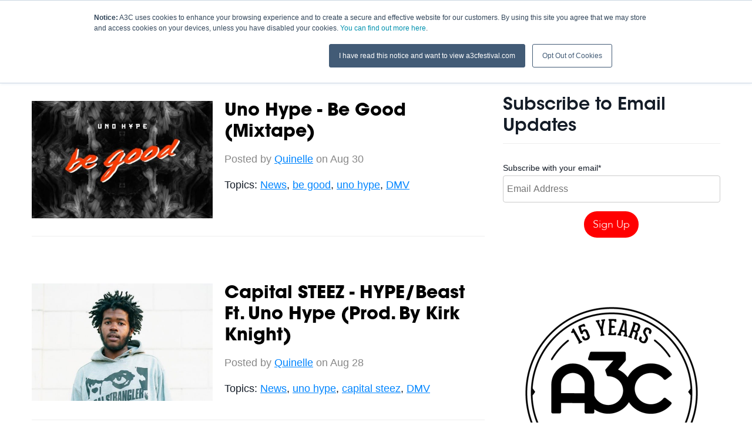

--- FILE ---
content_type: application/javascript
request_url: https://blog.a3cfestival.com/hubfs/js/smooth-1.js
body_size: -216
content:
$(document).ready(function(){
     $(".attend-page a.cta").addClass("scroll");
     $(".scroll").click(function(event){
        //prevent the default action for the click event
        event.preventDefault();

        //get the full url - like mysitecom/index.htm#home
        var full_url = this.href;

        //split the url by # and get the anchor target name - home in mysitecom/index.htm#home
        var parts = full_url.split("#");
        var trgt = parts[1];

        //get the top offset of the target anchor
        var target_offset = $("#"+trgt).offset();
        var target_top = target_offset.top;

        //goto that anchor by setting the body scroll top to anchor top
        $('html, body').animate({scrollTop:target_top - 130}, 500);
    });
});


--- FILE ---
content_type: text/plain
request_url: https://www.google-analytics.com/j/collect?v=1&_v=j102&a=730086776&t=pageview&_s=1&dl=https%3A%2F%2Fblog.a3cfestival.com%2Flist%2Ftopic%2Funo-hype&ul=en-us%40posix&dt=A3C%20Hip%20Hop%20Festival%20Blog%20%7C%20uno%20hype&sr=1280x720&vp=1280x720&_u=IEBAAEABAAAAACAAI~&jid=498207460&gjid=1311532784&cid=1569884139.1763707026&tid=UA-8336170-1&_gid=1244028173.1763707026&_r=1&_slc=1&z=284600810
body_size: -452
content:
2,cG-4Q04FXQ5YW

--- FILE ---
content_type: application/javascript
request_url: https://blog.a3cfestival.com/hubfs/hub_generated/template_assets/1/5367577842/1741916304211/template_pop-up-div.js
body_size: -178
content:
$(document).ready(function() {
    

  // If the 'hide cookie is not set we show the message
  if (!readCookie('hide')) {
    if (window.location.href.indexOf("/festival") == -1) { // don't show on festival page
      //$('#popupDiv').show();
    }
  }

  // Add the event that closes the popup and sets the cookie that tells us to
  // not show it again until one day has passed.
  $('#close').click(function() {
    $('#popupDiv').hide();
    createCookie('hide', true, 1)
    return false;
  });

  $('#buy-tickets').click(function() {
    createCookie('hide', true, 1);
  });
  
  $('#festival-link').click(function() {
    createCookie('hide', true, 1);
  });  

});

// ---
// And some generic cookie logic
// ---
function createCookie(name,value,days) {
  if (days) {
    var date = new Date();
    date.setTime(date.getTime()+(days*24*60*60*1000));
    var expires = "; expires="+date.toGMTString();
  }
  else var expires = "";
  document.cookie = name+"="+value+expires+"; path=/";
}

function readCookie(name) {
  var nameEQ = name + "=";
  var ca = document.cookie.split(';');
  for(var i=0;i < ca.length;i++) {
    var c = ca[i];
    while (c.charAt(0)==' ') c = c.substring(1,c.length);
    if (c.indexOf(nameEQ) == 0) return c.substring(nameEQ.length,c.length);
  }
  return null;
}

function eraseCookie(name) {
  createCookie(name,"",-1);
}